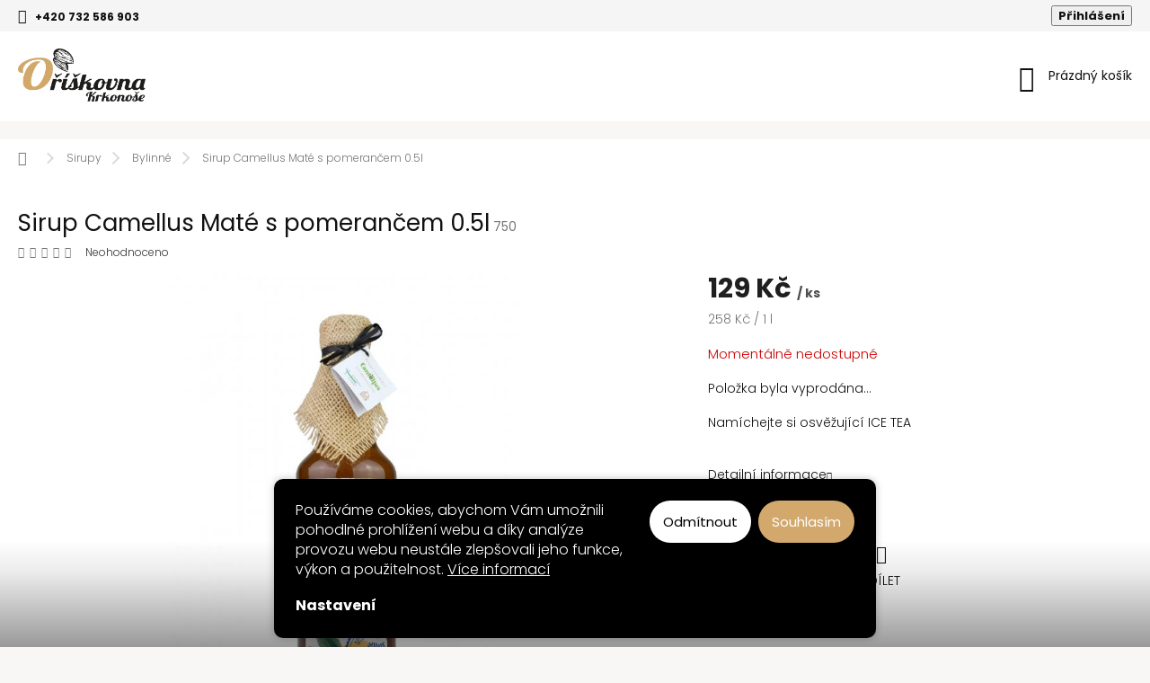

--- FILE ---
content_type: text/html; charset=utf-8
request_url: https://www.oriskovnakrkonose.cz/sirup-camellus-mate-s-pomerancem-0-5l/
body_size: 21569
content:
<!doctype html><html lang="cs" dir="ltr" class="header-background-light external-fonts-loaded"><head><meta charset="utf-8" /><meta name="viewport" content="width=device-width,initial-scale=1" /><title>Sirup Camellus Maté s pomerančem 0.5l - Oříškovna Krkonoše</title><link rel="preconnect" href="https://cdn.myshoptet.com" /><link rel="dns-prefetch" href="https://cdn.myshoptet.com" /><link rel="preload" href="https://cdn.myshoptet.com/prj/dist/master/cms/libs/jquery/jquery-1.11.3.min.js" as="script" /><link href="https://cdn.myshoptet.com/prj/dist/master/cms/templates/frontend_templates/shared/css/font-face/poppins.css" rel="stylesheet"><script>
dataLayer = [];
dataLayer.push({'shoptet' : {
    "pageId": 685,
    "pageType": "productDetail",
    "currency": "CZK",
    "currencyInfo": {
        "decimalSeparator": ",",
        "exchangeRate": 1,
        "priceDecimalPlaces": 2,
        "symbol": "K\u010d",
        "symbolLeft": 0,
        "thousandSeparator": " "
    },
    "language": "cs",
    "projectId": 494189,
    "product": {
        "id": 750,
        "guid": "6414a0f6-dcca-11ec-a6dd-ecf4bbcda94d",
        "hasVariants": false,
        "codes": [
            {
                "code": 750
            }
        ],
        "code": "750",
        "name": "Sirup Camellus Mat\u00e9 s pomeran\u010dem 0.5l",
        "appendix": "",
        "weight": 0.90400000000000003,
        "manufacturerGuid": "1EF53346BB6D608A8C0CDA0BA3DED3EE",
        "currentCategory": "Sirupy | Bylinn\u00e9",
        "currentCategoryGuid": "63a047cb-6ccb-11e9-ba63-0cc47a6c940e",
        "defaultCategory": "Sirupy | Bylinn\u00e9",
        "defaultCategoryGuid": "63a047cb-6ccb-11e9-ba63-0cc47a6c940e",
        "currency": "CZK",
        "priceWithVat": 129
    },
    "stocks": [
        {
            "id": "ext",
            "title": "Sklad",
            "isDeliveryPoint": 0,
            "visibleOnEshop": 1
        }
    ],
    "cartInfo": {
        "id": null,
        "freeShipping": false,
        "freeShippingFrom": 1500,
        "leftToFreeGift": {
            "formattedPrice": "0 K\u010d",
            "priceLeft": 0
        },
        "freeGift": false,
        "leftToFreeShipping": {
            "priceLeft": 1500,
            "dependOnRegion": 0,
            "formattedPrice": "1 500 K\u010d"
        },
        "discountCoupon": [],
        "getNoBillingShippingPrice": {
            "withoutVat": 0,
            "vat": 0,
            "withVat": 0
        },
        "cartItems": [],
        "taxMode": "ORDINARY"
    },
    "cart": [],
    "customer": {
        "priceRatio": 1,
        "priceListId": 1,
        "groupId": null,
        "registered": false,
        "mainAccount": false
    }
}});
dataLayer.push({'cookie_consent' : {
    "marketing": "denied",
    "analytics": "denied"
}});
document.addEventListener('DOMContentLoaded', function() {
    shoptet.consent.onAccept(function(agreements) {
        if (agreements.length == 0) {
            return;
        }
        dataLayer.push({
            'cookie_consent' : {
                'marketing' : (agreements.includes(shoptet.config.cookiesConsentOptPersonalisation)
                    ? 'granted' : 'denied'),
                'analytics': (agreements.includes(shoptet.config.cookiesConsentOptAnalytics)
                    ? 'granted' : 'denied')
            },
            'event': 'cookie_consent'
        });
    });
});
</script>
<meta property="og:type" content="website"><meta property="og:site_name" content="oriskovnakrkonose.cz"><meta property="og:url" content="https://www.oriskovnakrkonose.cz/sirup-camellus-mate-s-pomerancem-0-5l/"><meta property="og:title" content="Sirup Camellus Maté s pomerančem 0.5l - Oříškovna Krkonoše"><meta name="author" content="Oříškovna Krkonoše"><meta name="web_author" content="Shoptet.cz"><meta name="dcterms.rightsHolder" content="www.oriskovnakrkonose.cz"><meta name="robots" content="index,follow"><meta property="og:image" content="https://cdn.myshoptet.com/usr/www.oriskovnakrkonose.cz/user/shop/big/750_mate.jpg?628f3564"><meta property="og:description" content="Sirup Camellus Maté s pomerančem 0.5l. Namíchejte si osvěžující ICE TEA"><meta name="description" content="Sirup Camellus Maté s pomerančem 0.5l. Namíchejte si osvěžující ICE TEA"><meta property="product:price:amount" content="129"><meta property="product:price:currency" content="CZK"><style>:root {--color-primary: #d2a86c;--color-primary-h: 35;--color-primary-s: 53%;--color-primary-l: 62%;--color-primary-hover: #986536;--color-primary-hover-h: 29;--color-primary-hover-s: 48%;--color-primary-hover-l: 40%;--color-secondary: #986536;--color-secondary-h: 29;--color-secondary-s: 48%;--color-secondary-l: 40%;--color-secondary-hover: #d2a86c;--color-secondary-hover-h: 35;--color-secondary-hover-s: 53%;--color-secondary-hover-l: 62%;--color-tertiary: #d2a86c;--color-tertiary-h: 35;--color-tertiary-s: 53%;--color-tertiary-l: 62%;--color-tertiary-hover: #986536;--color-tertiary-hover-h: 29;--color-tertiary-hover-s: 48%;--color-tertiary-hover-l: 40%;--color-header-background: #ffffff;--template-font: "Poppins";--template-headings-font: "Poppins";--header-background-url: url("[data-uri]");--cookies-notice-background: #1A1937;--cookies-notice-color: #F8FAFB;--cookies-notice-button-hover: #f5f5f5;--cookies-notice-link-hover: #27263f;--templates-update-management-preview-mode-content: "Náhled aktualizací šablony je aktivní pro váš prohlížeč."}</style>
    <script>var shoptet = shoptet || {};</script>
    <script src="https://cdn.myshoptet.com/prj/dist/master/shop/dist/main-3g-header.js.05f199e7fd2450312de2.js"></script>
<!-- User include --><!-- service 963(599) html code header -->
<style>
/* Critical CSS */
.header-top .search,
.header-top + #navigation,
#navigation + .menu-helper,
.responsive-tools>a[data-target=navigation]{
display: none;
}
</style>
<link data-type="apeti-asset" rel="stylesheet" href="https://cdn.myshoptet.com/usr/klubus.myshoptet.com/user/documents/extras/apeti/dist_clear/styles.header.min.css?v=1">

<!-- project html code header -->
<style type="text/css">
.name {
     	font-weight: 600;   
}

.welcome-wrapper {
     	background-color:#fff;
      border-radius: 15px;			
}

.banner-wrapper {
     	background-color:#fff;
}

.flag.flag-discount{
     	background-color:#986536;
}



span.text { color: #000; font-size: 17px; font-weight: bold;  }
b { color: #000; font-size: 17px; font-weight: bold; }
span.signature-theme__klubuscz { font-size: 1px; color: #fff;  }

.subcategories.with-image{
     	font-size: 18px;  
      color: #000; 
}

.navigation {
     	font-weight: bold;  
}

.footer-bottom {
     	color: #fff;  
}

.menu-level-1 {
     	font-size: 17px;
     	font-weight: bold;  
}

.top-navigation-bar {
    font-weight: bold;  
      
}

.navigation-wrapper {
   border-bottom: 0px solid;
   border-color: #d1d1d1
}

div.p {
     background-color: #fff;
     padding:20px 20px 20px 20px;
     border-radius: 15px;
     border: 1px solid;
     border-color: #fff;
     box-shadow: rgba(99, 99, 99, 0.2) 0px 2px 8px 0px;
}


</style>
<script>
  var JK_slider = true;
  var JK_sliderOnePerPage = true;
  var JK_sliderPagination = true;
  var JK_sliderLoop = true;
  var JK_carouselArrows = false;
</script>
<!-- /User include --><link rel="shortcut icon" href="/favicon.ico" type="image/x-icon" /><link rel="canonical" href="https://www.oriskovnakrkonose.cz/sirup-camellus-mate-s-pomerancem-0-5l/" /><style>/* custom background */@media (min-width: 992px) {body {background-color: #f9f7f5 ;background-position: left top;background-repeat: repeat !important;background-attachment: fixed;}}</style>    <!-- Global site tag (gtag.js) - Google Analytics -->
    <script async src="https://www.googletagmanager.com/gtag/js?id=G-TD4HP28PS8"></script>
    <script>
        
        window.dataLayer = window.dataLayer || [];
        function gtag(){dataLayer.push(arguments);}
        

                    console.debug('default consent data');

            gtag('consent', 'default', {"ad_storage":"denied","analytics_storage":"denied","ad_user_data":"denied","ad_personalization":"denied","wait_for_update":500});
            dataLayer.push({
                'event': 'default_consent'
            });
        
        gtag('js', new Date());

                gtag('config', 'UA-18748591-100', { 'groups': "UA" });
        
                gtag('config', 'G-TD4HP28PS8', {"groups":"GA4","send_page_view":false,"content_group":"productDetail","currency":"CZK","page_language":"cs"});
        
        
        
        
        
        
                    gtag('event', 'page_view', {"send_to":"GA4","page_language":"cs","content_group":"productDetail","currency":"CZK"});
        
                gtag('set', 'currency', 'CZK');

        gtag('event', 'view_item', {
            "send_to": "UA",
            "items": [
                {
                    "id": "750",
                    "name": "Sirup Camellus Mat\u00e9 s pomeran\u010dem 0.5l",
                    "category": "Sirupy \/ Bylinn\u00e9",
                                        "brand": "Camellus",
                                                            "price": 115.18
                }
            ]
        });
        
        
        
        
        
                    gtag('event', 'view_item', {"send_to":"GA4","page_language":"cs","content_group":"productDetail","value":115.18000000000001,"currency":"CZK","items":[{"item_id":"750","item_name":"Sirup Camellus Mat\u00e9 s pomeran\u010dem 0.5l","item_brand":"Camellus","item_category":"Sirupy","item_category2":"Bylinn\u00e9","price":115.18000000000001,"quantity":1,"index":0}]});
        
        
        
        
        
        
        
        document.addEventListener('DOMContentLoaded', function() {
            if (typeof shoptet.tracking !== 'undefined') {
                for (var id in shoptet.tracking.bannersList) {
                    gtag('event', 'view_promotion', {
                        "send_to": "UA",
                        "promotions": [
                            {
                                "id": shoptet.tracking.bannersList[id].id,
                                "name": shoptet.tracking.bannersList[id].name,
                                "position": shoptet.tracking.bannersList[id].position
                            }
                        ]
                    });
                }
            }

            shoptet.consent.onAccept(function(agreements) {
                if (agreements.length !== 0) {
                    console.debug('gtag consent accept');
                    var gtagConsentPayload =  {
                        'ad_storage': agreements.includes(shoptet.config.cookiesConsentOptPersonalisation)
                            ? 'granted' : 'denied',
                        'analytics_storage': agreements.includes(shoptet.config.cookiesConsentOptAnalytics)
                            ? 'granted' : 'denied',
                                                                                                'ad_user_data': agreements.includes(shoptet.config.cookiesConsentOptPersonalisation)
                            ? 'granted' : 'denied',
                        'ad_personalization': agreements.includes(shoptet.config.cookiesConsentOptPersonalisation)
                            ? 'granted' : 'denied',
                        };
                    console.debug('update consent data', gtagConsentPayload);
                    gtag('consent', 'update', gtagConsentPayload);
                    dataLayer.push(
                        { 'event': 'update_consent' }
                    );
                }
            });
        });
    </script>
</head><body class="desktop id-685 in-bylinne template-11 type-product type-detail one-column-body columns-3 blank-mode blank-mode-css ums_forms_redesign--off ums_a11y_category_page--on ums_discussion_rating_forms--off ums_flags_display_unification--on ums_a11y_login--on mobile-header-version-1">
        <div id="fb-root"></div>
        <script>
            window.fbAsyncInit = function() {
                FB.init({
                    autoLogAppEvents : true,
                    xfbml            : true,
                    version          : 'v24.0'
                });
            };
        </script>
        <script async defer crossorigin="anonymous" src="https://connect.facebook.net/cs_CZ/sdk.js#xfbml=1&version=v24.0"></script>    <div class="siteCookies siteCookies--bottom siteCookies--dark js-siteCookies" role="dialog" data-testid="cookiesPopup" data-nosnippet>
        <div class="siteCookies__form">
            <div class="siteCookies__content">
                <div class="siteCookies__text">
                    Používáme cookies, abychom Vám umožnili pohodlné prohlížení webu a díky analýze provozu webu neustále zlepšovali jeho funkce, výkon a použitelnost. <a href="https://494189.myshoptet.com/podminky-ochrany-osobnich-udaju/" target="_blank" rel="noopener noreferrer">Více informací</a>
                </div>
                <p class="siteCookies__links">
                    <button class="siteCookies__link js-cookies-settings" aria-label="Nastavení cookies" data-testid="cookiesSettings">Nastavení</button>
                </p>
            </div>
            <div class="siteCookies__buttonWrap">
                                    <button class="siteCookies__button js-cookiesConsentSubmit" value="reject" aria-label="Odmítnout cookies" data-testid="buttonCookiesReject">Odmítnout</button>
                                <button class="siteCookies__button js-cookiesConsentSubmit" value="all" aria-label="Přijmout cookies" data-testid="buttonCookiesAccept">Souhlasím</button>
            </div>
        </div>
        <script>
            document.addEventListener("DOMContentLoaded", () => {
                const siteCookies = document.querySelector('.js-siteCookies');
                document.addEventListener("scroll", shoptet.common.throttle(() => {
                    const st = document.documentElement.scrollTop;
                    if (st > 1) {
                        siteCookies.classList.add('siteCookies--scrolled');
                    } else {
                        siteCookies.classList.remove('siteCookies--scrolled');
                    }
                }, 100));
            });
        </script>
    </div>
<a href="#content" class="skip-link sr-only">Přejít na obsah</a><div class="overall-wrapper"><div class="user-action"><div class="container">
    <div class="user-action-in">
                    <div id="login" class="user-action-login popup-widget login-widget" role="dialog" aria-labelledby="loginHeading">
        <div class="popup-widget-inner">
                            <h2 id="loginHeading">Přihlášení k vašemu účtu</h2><div id="customerLogin"><form action="/action/Customer/Login/" method="post" id="formLoginIncluded" class="csrf-enabled formLogin" data-testid="formLogin"><input type="hidden" name="referer" value="" /><div class="form-group"><div class="input-wrapper email js-validated-element-wrapper no-label"><input type="email" name="email" class="form-control" autofocus placeholder="E-mailová adresa (např. jan@novak.cz)" data-testid="inputEmail" autocomplete="email" required /></div></div><div class="form-group"><div class="input-wrapper password js-validated-element-wrapper no-label"><input type="password" name="password" class="form-control" placeholder="Heslo" data-testid="inputPassword" autocomplete="current-password" required /><span class="no-display">Nemůžete vyplnit toto pole</span><input type="text" name="surname" value="" class="no-display" /></div></div><div class="form-group"><div class="login-wrapper"><button type="submit" class="btn btn-secondary btn-text btn-login" data-testid="buttonSubmit">Přihlásit se</button><div class="password-helper"><a href="/registrace/" data-testid="signup" rel="nofollow">Nová registrace</a><a href="/klient/zapomenute-heslo/" rel="nofollow">Zapomenuté heslo</a></div></div></div></form>
</div>                    </div>
    </div>

                            <div id="cart-widget" class="user-action-cart popup-widget cart-widget loader-wrapper" data-testid="popupCartWidget" role="dialog" aria-hidden="true">
    <div class="popup-widget-inner cart-widget-inner place-cart-here">
        <div class="loader-overlay">
            <div class="loader"></div>
        </div>
    </div>

    <div class="cart-widget-button">
        <a href="/kosik/" class="btn btn-conversion" id="continue-order-button" rel="nofollow" data-testid="buttonNextStep">Pokračovat do košíku</a>
    </div>
</div>
            </div>
</div>
</div><div class="top-navigation-bar" data-testid="topNavigationBar">

    <div class="container">

        <div class="top-navigation-contacts">
            <strong>Zákaznická podpora:</strong><a href="tel:+420732586903" class="project-phone" aria-label="Zavolat na +420732586903" data-testid="contactboxPhone"><span>+420 732 586 903</span></a>        </div>

                            <div class="top-navigation-menu">
                <div class="top-navigation-menu-trigger"></div>
                <ul class="top-navigation-bar-menu">
                                            <li class="top-navigation-menu-item-39">
                            <a href="/obchodni-podminky/">Obchodní podmínky</a>
                        </li>
                                            <li class="top-navigation-menu-item-691">
                            <a href="/podminky-ochrany-osobnich-udaju/">Podmínky ochrany osobních údajů </a>
                        </li>
                                    </ul>
                <ul class="top-navigation-bar-menu-helper"></ul>
            </div>
        
        <div class="top-navigation-tools">
            <div class="responsive-tools">
                <a href="#" class="toggle-window" data-target="search" aria-label="Hledat" data-testid="linkSearchIcon"></a>
                                                            <a href="#" class="toggle-window" data-target="login"></a>
                                                    <a href="#" class="toggle-window" data-target="navigation" aria-label="Menu" data-testid="hamburgerMenu"></a>
            </div>
                        <button class="top-nav-button top-nav-button-login toggle-window" type="button" data-target="login" aria-haspopup="dialog" aria-controls="login" aria-expanded="false" data-testid="signin"><span>Přihlášení</span></button>        </div>

    </div>

</div>
<header id="header"><div class="container navigation-wrapper">
    <div class="header-top">
        <div class="site-name-wrapper">
            <div class="site-name"><a href="/" data-testid="linkWebsiteLogo"><img src="https://cdn.myshoptet.com/usr/www.oriskovnakrkonose.cz/user/logos/logo_oriskovna_krkonose.png" alt="Oříškovna Krkonoše" fetchpriority="low" /></a></div>        </div>
        <div class="search" itemscope itemtype="https://schema.org/WebSite">
            <meta itemprop="headline" content="Bylinné"/><meta itemprop="url" content="https://www.oriskovnakrkonose.cz"/><meta itemprop="text" content="Sirup Camellus Maté s pomerančem 0.5l. Namíchejte si osvěžující ICE TEA"/>            <form action="/action/ProductSearch/prepareString/" method="post"
    id="formSearchForm" class="search-form compact-form js-search-main"
    itemprop="potentialAction" itemscope itemtype="https://schema.org/SearchAction" data-testid="searchForm">
    <fieldset>
        <meta itemprop="target"
            content="https://www.oriskovnakrkonose.cz/vyhledavani/?string={string}"/>
        <input type="hidden" name="language" value="cs"/>
        
            
<input
    type="search"
    name="string"
        class="query-input form-control search-input js-search-input"
    placeholder="Napište, co hledáte"
    autocomplete="off"
    required
    itemprop="query-input"
    aria-label="Vyhledávání"
    data-testid="searchInput"
>
            <button type="submit" class="btn btn-default" data-testid="searchBtn">Hledat</button>
        
    </fieldset>
</form>
        </div>
        <div class="navigation-buttons">
                
    <a href="/kosik/" class="btn btn-icon toggle-window cart-count" data-target="cart" data-hover="true" data-redirect="true" data-testid="headerCart" rel="nofollow" aria-haspopup="dialog" aria-expanded="false" aria-controls="cart-widget">
        
                <span class="sr-only">Nákupní košík</span>
        
            <span class="cart-price visible-lg-inline-block" data-testid="headerCartPrice">
                                    Prázdný košík                            </span>
        
    
            </a>
        </div>
    </div>
    <nav id="navigation" aria-label="Hlavní menu" data-collapsible="true"><div class="navigation-in menu"><ul class="menu-level-1" role="menubar" data-testid="headerMenuItems"><li class="menu-item-673 ext" role="none"><a href="/orisky/" data-testid="headerMenuItem" role="menuitem" aria-haspopup="true" aria-expanded="false"><b>Oříšky</b><span class="submenu-arrow"></span></a><ul class="menu-level-2" aria-label="Oříšky" tabindex="-1" role="menu"><li class="menu-item-675" role="none"><a href="/panske-obleceni/" class="menu-image" data-testid="headerMenuItem" tabindex="-1" aria-hidden="true"><img src="data:image/svg+xml,%3Csvg%20width%3D%22140%22%20height%3D%22100%22%20xmlns%3D%22http%3A%2F%2Fwww.w3.org%2F2000%2Fsvg%22%3E%3C%2Fsvg%3E" alt="" aria-hidden="true" width="140" height="100"  data-src="https://cdn.myshoptet.com/usr/www.oriskovnakrkonose.cz/user/categories/thumb/orech.png" fetchpriority="low" /></a><div><a href="/panske-obleceni/" data-testid="headerMenuItem" role="menuitem"><span>Přírodní</span></a>
                        </div></li><li class="menu-item-676" role="none"><a href="/solene/" class="menu-image" data-testid="headerMenuItem" tabindex="-1" aria-hidden="true"><img src="data:image/svg+xml,%3Csvg%20width%3D%22140%22%20height%3D%22100%22%20xmlns%3D%22http%3A%2F%2Fwww.w3.org%2F2000%2Fsvg%22%3E%3C%2Fsvg%3E" alt="" aria-hidden="true" width="140" height="100"  data-src="https://cdn.myshoptet.com/usr/www.oriskovnakrkonose.cz/user/categories/thumb/solene_f.png" fetchpriority="low" /></a><div><a href="/solene/" data-testid="headerMenuItem" role="menuitem"><span>Solené</span></a>
                        </div></li><li class="menu-item-677" role="none"><a href="/sladke/" class="menu-image" data-testid="headerMenuItem" tabindex="-1" aria-hidden="true"><img src="data:image/svg+xml,%3Csvg%20width%3D%22140%22%20height%3D%22100%22%20xmlns%3D%22http%3A%2F%2Fwww.w3.org%2F2000%2Fsvg%22%3E%3C%2Fsvg%3E" alt="" aria-hidden="true" width="140" height="100"  data-src="https://cdn.myshoptet.com/usr/www.oriskovnakrkonose.cz/user/categories/thumb/sladke_f.png" fetchpriority="low" /></a><div><a href="/sladke/" data-testid="headerMenuItem" role="menuitem"><span>Sladké</span></a>
                        </div></li><li class="menu-item-717" role="none"><a href="/darkove-baleni/" class="menu-image" data-testid="headerMenuItem" tabindex="-1" aria-hidden="true"><img src="data:image/svg+xml,%3Csvg%20width%3D%22140%22%20height%3D%22100%22%20xmlns%3D%22http%3A%2F%2Fwww.w3.org%2F2000%2Fsvg%22%3E%3C%2Fsvg%3E" alt="" aria-hidden="true" width="140" height="100"  data-src="https://cdn.myshoptet.com/usr/www.oriskovnakrkonose.cz/user/categories/thumb/gift.png" fetchpriority="low" /></a><div><a href="/darkove-baleni/" data-testid="headerMenuItem" role="menuitem"><span>Dárkové balení</span></a>
                        </div></li><li class="menu-item-771" role="none"><a href="/seminka/" class="menu-image" data-testid="headerMenuItem" tabindex="-1" aria-hidden="true"><img src="data:image/svg+xml,%3Csvg%20width%3D%22140%22%20height%3D%22100%22%20xmlns%3D%22http%3A%2F%2Fwww.w3.org%2F2000%2Fsvg%22%3E%3C%2Fsvg%3E" alt="" aria-hidden="true" width="140" height="100"  data-src="https://cdn.myshoptet.com/usr/www.oriskovnakrkonose.cz/user/categories/thumb/seminka2.jpg" fetchpriority="low" /></a><div><a href="/seminka/" data-testid="headerMenuItem" role="menuitem"><span>Semínka</span></a>
                        </div></li><li class="menu-item-777" role="none"><a href="/ovoce/" class="menu-image" data-testid="headerMenuItem" tabindex="-1" aria-hidden="true"><img src="data:image/svg+xml,%3Csvg%20width%3D%22140%22%20height%3D%22100%22%20xmlns%3D%22http%3A%2F%2Fwww.w3.org%2F2000%2Fsvg%22%3E%3C%2Fsvg%3E" alt="" aria-hidden="true" width="140" height="100"  data-src="https://cdn.myshoptet.com/usr/www.oriskovnakrkonose.cz/user/categories/thumb/277685137_815476186512010_4028631186626076650_n_(1).jpg" fetchpriority="low" /></a><div><a href="/ovoce/" data-testid="headerMenuItem" role="menuitem"><span>Ovoce</span></a>
                        </div></li></ul></li>
<li class="menu-item-674 ext" role="none"><a href="/cokolada/" data-testid="headerMenuItem" role="menuitem" aria-haspopup="true" aria-expanded="false"><b>Čokoláda</b><span class="submenu-arrow"></span></a><ul class="menu-level-2" aria-label="Čokoláda" tabindex="-1" role="menu"><li class="menu-item-679" role="none"><a href="/horka/" class="menu-image" data-testid="headerMenuItem" tabindex="-1" aria-hidden="true"><img src="data:image/svg+xml,%3Csvg%20width%3D%22140%22%20height%3D%22100%22%20xmlns%3D%22http%3A%2F%2Fwww.w3.org%2F2000%2Fsvg%22%3E%3C%2Fsvg%3E" alt="" aria-hidden="true" width="140" height="100"  data-src="https://cdn.myshoptet.com/usr/www.oriskovnakrkonose.cz/user/categories/thumb/horka_cokolada.png" fetchpriority="low" /></a><div><a href="/horka/" data-testid="headerMenuItem" role="menuitem"><span>Hořká</span></a>
                        </div></li><li class="menu-item-680" role="none"><a href="/mlecna/" class="menu-image" data-testid="headerMenuItem" tabindex="-1" aria-hidden="true"><img src="data:image/svg+xml,%3Csvg%20width%3D%22140%22%20height%3D%22100%22%20xmlns%3D%22http%3A%2F%2Fwww.w3.org%2F2000%2Fsvg%22%3E%3C%2Fsvg%3E" alt="" aria-hidden="true" width="140" height="100"  data-src="https://cdn.myshoptet.com/usr/www.oriskovnakrkonose.cz/user/categories/thumb/mlecna_cokolada.png" fetchpriority="low" /></a><div><a href="/mlecna/" data-testid="headerMenuItem" role="menuitem"><span>Mléčná</span></a>
                        </div></li><li class="menu-item-681" role="none"><a href="/ruzne-druhy/" class="menu-image" data-testid="headerMenuItem" tabindex="-1" aria-hidden="true"><img src="data:image/svg+xml,%3Csvg%20width%3D%22140%22%20height%3D%22100%22%20xmlns%3D%22http%3A%2F%2Fwww.w3.org%2F2000%2Fsvg%22%3E%3C%2Fsvg%3E" alt="" aria-hidden="true" width="140" height="100"  data-src="https://cdn.myshoptet.com/usr/www.oriskovnakrkonose.cz/user/categories/thumb/cokolada_ruzne.png" fetchpriority="low" /></a><div><a href="/ruzne-druhy/" data-testid="headerMenuItem" role="menuitem"><span>Různé druhy</span></a>
                        </div></li></ul></li>
<li class="menu-item-683 ext" role="none"><a href="/sirupy/" data-testid="headerMenuItem" role="menuitem" aria-haspopup="true" aria-expanded="false"><b>Sirupy</b><span class="submenu-arrow"></span></a><ul class="menu-level-2" aria-label="Sirupy" tabindex="-1" role="menu"><li class="menu-item-684" role="none"><a href="/ovocne/" class="menu-image" data-testid="headerMenuItem" tabindex="-1" aria-hidden="true"><img src="data:image/svg+xml,%3Csvg%20width%3D%22140%22%20height%3D%22100%22%20xmlns%3D%22http%3A%2F%2Fwww.w3.org%2F2000%2Fsvg%22%3E%3C%2Fsvg%3E" alt="" aria-hidden="true" width="140" height="100"  data-src="https://cdn.myshoptet.com/usr/www.oriskovnakrkonose.cz/user/categories/thumb/ovocne_sirupy.png" fetchpriority="low" /></a><div><a href="/ovocne/" data-testid="headerMenuItem" role="menuitem"><span>Ovocné</span></a>
                        </div></li><li class="menu-item-685 active" role="none"><a href="/bylinne/" class="menu-image" data-testid="headerMenuItem" tabindex="-1" aria-hidden="true"><img src="data:image/svg+xml,%3Csvg%20width%3D%22140%22%20height%3D%22100%22%20xmlns%3D%22http%3A%2F%2Fwww.w3.org%2F2000%2Fsvg%22%3E%3C%2Fsvg%3E" alt="" aria-hidden="true" width="140" height="100"  data-src="https://cdn.myshoptet.com/usr/www.oriskovnakrkonose.cz/user/categories/thumb/bylinne_sirupy.png" fetchpriority="low" /></a><div><a href="/bylinne/" data-testid="headerMenuItem" role="menuitem"><span>Bylinné</span></a>
                        </div></li><li class="menu-item-686" role="none"><a href="/pecene-caje/" class="menu-image" data-testid="headerMenuItem" tabindex="-1" aria-hidden="true"><img src="data:image/svg+xml,%3Csvg%20width%3D%22140%22%20height%3D%22100%22%20xmlns%3D%22http%3A%2F%2Fwww.w3.org%2F2000%2Fsvg%22%3E%3C%2Fsvg%3E" alt="" aria-hidden="true" width="140" height="100"  data-src="https://cdn.myshoptet.com/usr/www.oriskovnakrkonose.cz/user/categories/thumb/pecene_finall.png" fetchpriority="low" /></a><div><a href="/pecene-caje/" data-testid="headerMenuItem" role="menuitem"><span>Pečené čaje</span></a>
                        </div></li><li class="menu-item-687" role="none"><a href="/marmelady-chutney/" class="menu-image" data-testid="headerMenuItem" tabindex="-1" aria-hidden="true"><img src="data:image/svg+xml,%3Csvg%20width%3D%22140%22%20height%3D%22100%22%20xmlns%3D%22http%3A%2F%2Fwww.w3.org%2F2000%2Fsvg%22%3E%3C%2Fsvg%3E" alt="" aria-hidden="true" width="140" height="100"  data-src="https://cdn.myshoptet.com/usr/www.oriskovnakrkonose.cz/user/categories/thumb/marmelady.png" fetchpriority="low" /></a><div><a href="/marmelady-chutney/" data-testid="headerMenuItem" role="menuitem"><span>Marmelády &amp; Chutney</span></a>
                        </div></li></ul></li>
<li class="menu-item-708 ext" role="none"><a href="/kava/" data-testid="headerMenuItem" role="menuitem" aria-haspopup="true" aria-expanded="false"><b>Káva</b><span class="submenu-arrow"></span></a><ul class="menu-level-2" aria-label="Káva" tabindex="-1" role="menu"><li class="menu-item-723" role="none"><a href="/mleta/" class="menu-image" data-testid="headerMenuItem" tabindex="-1" aria-hidden="true"><img src="data:image/svg+xml,%3Csvg%20width%3D%22140%22%20height%3D%22100%22%20xmlns%3D%22http%3A%2F%2Fwww.w3.org%2F2000%2Fsvg%22%3E%3C%2Fsvg%3E" alt="" aria-hidden="true" width="140" height="100"  data-src="https://cdn.myshoptet.com/usr/www.oriskovnakrkonose.cz/user/categories/thumb/mleta_kava.png" fetchpriority="low" /></a><div><a href="/mleta/" data-testid="headerMenuItem" role="menuitem"><span>Mletá</span></a>
                        </div></li><li class="menu-item-726" role="none"><a href="/zrnkova/" class="menu-image" data-testid="headerMenuItem" tabindex="-1" aria-hidden="true"><img src="data:image/svg+xml,%3Csvg%20width%3D%22140%22%20height%3D%22100%22%20xmlns%3D%22http%3A%2F%2Fwww.w3.org%2F2000%2Fsvg%22%3E%3C%2Fsvg%3E" alt="" aria-hidden="true" width="140" height="100"  data-src="https://cdn.myshoptet.com/usr/www.oriskovnakrkonose.cz/user/categories/thumb/zrnkova_kava.png" fetchpriority="low" /></a><div><a href="/zrnkova/" data-testid="headerMenuItem" role="menuitem"><span>Zrnková</span></a>
                        </div></li><li class="menu-item-729" role="none"><a href="/rozpustna/" class="menu-image" data-testid="headerMenuItem" tabindex="-1" aria-hidden="true"><img src="data:image/svg+xml,%3Csvg%20width%3D%22140%22%20height%3D%22100%22%20xmlns%3D%22http%3A%2F%2Fwww.w3.org%2F2000%2Fsvg%22%3E%3C%2Fsvg%3E" alt="" aria-hidden="true" width="140" height="100"  data-src="https://cdn.myshoptet.com/usr/www.oriskovnakrkonose.cz/user/categories/thumb/instantni_kava.png" fetchpriority="low" /></a><div><a href="/rozpustna/" data-testid="headerMenuItem" role="menuitem"><span>Rozpustná</span></a>
                        </div></li></ul></li>
<li class="menu-item-711 ext" role="none"><a href="/caje/" data-testid="headerMenuItem" role="menuitem" aria-haspopup="true" aria-expanded="false"><b>Čaje</b><span class="submenu-arrow"></span></a><ul class="menu-level-2" aria-label="Čaje" tabindex="-1" role="menu"><li class="menu-item-732" role="none"><a href="/cerny/" class="menu-image" data-testid="headerMenuItem" tabindex="-1" aria-hidden="true"><img src="data:image/svg+xml,%3Csvg%20width%3D%22140%22%20height%3D%22100%22%20xmlns%3D%22http%3A%2F%2Fwww.w3.org%2F2000%2Fsvg%22%3E%3C%2Fsvg%3E" alt="" aria-hidden="true" width="140" height="100"  data-src="https://cdn.myshoptet.com/usr/www.oriskovnakrkonose.cz/user/categories/thumb/cerny_caj.png" fetchpriority="low" /></a><div><a href="/cerny/" data-testid="headerMenuItem" role="menuitem"><span>Černé</span></a>
                        </div></li><li class="menu-item-735" role="none"><a href="/zelene/" class="menu-image" data-testid="headerMenuItem" tabindex="-1" aria-hidden="true"><img src="data:image/svg+xml,%3Csvg%20width%3D%22140%22%20height%3D%22100%22%20xmlns%3D%22http%3A%2F%2Fwww.w3.org%2F2000%2Fsvg%22%3E%3C%2Fsvg%3E" alt="" aria-hidden="true" width="140" height="100"  data-src="https://cdn.myshoptet.com/usr/www.oriskovnakrkonose.cz/user/categories/thumb/zeleny_caj.png" fetchpriority="low" /></a><div><a href="/zelene/" data-testid="headerMenuItem" role="menuitem"><span>Zelené</span></a>
                        </div></li><li class="menu-item-738" role="none"><a href="/bylinkove/" class="menu-image" data-testid="headerMenuItem" tabindex="-1" aria-hidden="true"><img src="data:image/svg+xml,%3Csvg%20width%3D%22140%22%20height%3D%22100%22%20xmlns%3D%22http%3A%2F%2Fwww.w3.org%2F2000%2Fsvg%22%3E%3C%2Fsvg%3E" alt="" aria-hidden="true" width="140" height="100"  data-src="https://cdn.myshoptet.com/usr/www.oriskovnakrkonose.cz/user/categories/thumb/bylinkovy_caj.png" fetchpriority="low" /></a><div><a href="/bylinkove/" data-testid="headerMenuItem" role="menuitem"><span>Bylinkové</span></a>
                        </div></li><li class="menu-item-741" role="none"><a href="/ruzne-druhy-2/" class="menu-image" data-testid="headerMenuItem" tabindex="-1" aria-hidden="true"><img src="data:image/svg+xml,%3Csvg%20width%3D%22140%22%20height%3D%22100%22%20xmlns%3D%22http%3A%2F%2Fwww.w3.org%2F2000%2Fsvg%22%3E%3C%2Fsvg%3E" alt="" aria-hidden="true" width="140" height="100"  data-src="https://cdn.myshoptet.com/usr/www.oriskovnakrkonose.cz/user/categories/thumb/ruzne_druhy.png" fetchpriority="low" /></a><div><a href="/ruzne-druhy-2/" data-testid="headerMenuItem" role="menuitem"><span>Různé druhy</span></a>
                        </div></li></ul></li>
<li class="menu-item-714 ext" role="none"><a href="/dekorace/" data-testid="headerMenuItem" role="menuitem" aria-haspopup="true" aria-expanded="false"><b>Dekorace</b><span class="submenu-arrow"></span></a><ul class="menu-level-2" aria-label="Dekorace" tabindex="-1" role="menu"><li class="menu-item-744" role="none"><a href="/lucerny/" class="menu-image" data-testid="headerMenuItem" tabindex="-1" aria-hidden="true"><img src="data:image/svg+xml,%3Csvg%20width%3D%22140%22%20height%3D%22100%22%20xmlns%3D%22http%3A%2F%2Fwww.w3.org%2F2000%2Fsvg%22%3E%3C%2Fsvg%3E" alt="" aria-hidden="true" width="140" height="100"  data-src="https://cdn.myshoptet.com/usr/www.oriskovnakrkonose.cz/user/categories/thumb/lucerny.png" fetchpriority="low" /></a><div><a href="/lucerny/" data-testid="headerMenuItem" role="menuitem"><span>Lucerny</span></a>
                        </div></li><li class="menu-item-747" role="none"><a href="/andele/" class="menu-image" data-testid="headerMenuItem" tabindex="-1" aria-hidden="true"><img src="data:image/svg+xml,%3Csvg%20width%3D%22140%22%20height%3D%22100%22%20xmlns%3D%22http%3A%2F%2Fwww.w3.org%2F2000%2Fsvg%22%3E%3C%2Fsvg%3E" alt="" aria-hidden="true" width="140" height="100"  data-src="https://cdn.myshoptet.com/usr/www.oriskovnakrkonose.cz/user/categories/thumb/andel.png" fetchpriority="low" /></a><div><a href="/andele/" data-testid="headerMenuItem" role="menuitem"><span>Andělé</span></a>
                        </div></li><li class="menu-item-750" role="none"><a href="/hrnicky/" class="menu-image" data-testid="headerMenuItem" tabindex="-1" aria-hidden="true"><img src="data:image/svg+xml,%3Csvg%20width%3D%22140%22%20height%3D%22100%22%20xmlns%3D%22http%3A%2F%2Fwww.w3.org%2F2000%2Fsvg%22%3E%3C%2Fsvg%3E" alt="" aria-hidden="true" width="140" height="100"  data-src="https://cdn.myshoptet.com/usr/www.oriskovnakrkonose.cz/user/categories/thumb/hrnicky.png" fetchpriority="low" /></a><div><a href="/hrnicky/" data-testid="headerMenuItem" role="menuitem"><span>Hrníčky</span></a>
                        </div></li><li class="menu-item-753" role="none"><a href="/bytove-dekorace/" class="menu-image" data-testid="headerMenuItem" tabindex="-1" aria-hidden="true"><img src="data:image/svg+xml,%3Csvg%20width%3D%22140%22%20height%3D%22100%22%20xmlns%3D%22http%3A%2F%2Fwww.w3.org%2F2000%2Fsvg%22%3E%3C%2Fsvg%3E" alt="" aria-hidden="true" width="140" height="100"  data-src="https://cdn.myshoptet.com/usr/www.oriskovnakrkonose.cz/user/categories/thumb/bytove_dekorace.png" fetchpriority="low" /></a><div><a href="/bytove-dekorace/" data-testid="headerMenuItem" role="menuitem"><span>Bytové dekorace</span></a>
                        </div></li></ul></li>
<li class="menu-item-29" role="none"><a href="/kontakty/" data-testid="headerMenuItem" role="menuitem" aria-expanded="false"><b>Kontakty</b></a></li>
</ul>
    <ul class="navigationActions" role="menu">
                            <li role="none">
                                    <a href="/login/?backTo=%2Fsirup-camellus-mate-s-pomerancem-0-5l%2F" rel="nofollow" data-testid="signin" role="menuitem"><span>Přihlášení</span></a>
                            </li>
                        </ul>
</div><span class="navigation-close"></span></nav><div class="menu-helper" data-testid="hamburgerMenu"><span>Více</span></div>
</div></header><!-- / header -->


                    <div class="container breadcrumbs-wrapper">
            <div class="breadcrumbs navigation-home-icon-wrapper" itemscope itemtype="https://schema.org/BreadcrumbList">
                                                                            <span id="navigation-first" data-basetitle="Oříškovna Krkonoše" itemprop="itemListElement" itemscope itemtype="https://schema.org/ListItem">
                <a href="/" itemprop="item" class="navigation-home-icon"><span class="sr-only" itemprop="name">Domů</span></a>
                <span class="navigation-bullet">/</span>
                <meta itemprop="position" content="1" />
            </span>
                                <span id="navigation-1" itemprop="itemListElement" itemscope itemtype="https://schema.org/ListItem">
                <a href="/sirupy/" itemprop="item" data-testid="breadcrumbsSecondLevel"><span itemprop="name">Sirupy</span></a>
                <span class="navigation-bullet">/</span>
                <meta itemprop="position" content="2" />
            </span>
                                <span id="navigation-2" itemprop="itemListElement" itemscope itemtype="https://schema.org/ListItem">
                <a href="/bylinne/" itemprop="item" data-testid="breadcrumbsSecondLevel"><span itemprop="name">Bylinné</span></a>
                <span class="navigation-bullet">/</span>
                <meta itemprop="position" content="3" />
            </span>
                                            <span id="navigation-3" itemprop="itemListElement" itemscope itemtype="https://schema.org/ListItem" data-testid="breadcrumbsLastLevel">
                <meta itemprop="item" content="https://www.oriskovnakrkonose.cz/sirup-camellus-mate-s-pomerancem-0-5l/" />
                <meta itemprop="position" content="4" />
                <span itemprop="name" data-title="Sirup Camellus Maté s pomerančem 0.5l">Sirup Camellus Maté s pomerančem 0.5l <span class="appendix"></span></span>
            </span>
            </div>
        </div>
    
<div id="content-wrapper" class="container content-wrapper">
    
    <div class="content-wrapper-in">
                <main id="content" class="content wide">
                            
<div class="p-detail" itemscope itemtype="https://schema.org/Product">

    
    <meta itemprop="name" content="Sirup Camellus Maté s pomerančem 0.5l" />
    <meta itemprop="category" content="Úvodní stránka &gt; Sirupy &gt; Bylinné &gt; Sirup Camellus Maté s pomerančem 0.5l" />
    <meta itemprop="url" content="https://www.oriskovnakrkonose.cz/sirup-camellus-mate-s-pomerancem-0-5l/" />
    <meta itemprop="image" content="https://cdn.myshoptet.com/usr/www.oriskovnakrkonose.cz/user/shop/big/750_mate.jpg?628f3564" />
            <meta itemprop="description" content="Namíchejte si osvěžující ICE TEA" />
                <span class="js-hidden" itemprop="manufacturer" itemscope itemtype="https://schema.org/Organization">
            <meta itemprop="name" content="Camellus" />
        </span>
        <span class="js-hidden" itemprop="brand" itemscope itemtype="https://schema.org/Brand">
            <meta itemprop="name" content="Camellus" />
        </span>
                                        
        <div class="p-detail-inner">

        <div class="p-detail-inner-header">
            <h1>
                  Sirup Camellus Maté s pomerančem 0.5l            </h1>

                <span class="p-code">
        <span class="p-code-label">Kód:</span>
                    <span>750</span>
            </span>
        </div>

        <form action="/action/Cart/addCartItem/" method="post" id="product-detail-form" class="pr-action csrf-enabled" data-testid="formProduct">

            <meta itemprop="productID" content="750" /><meta itemprop="identifier" content="6414a0f6-dcca-11ec-a6dd-ecf4bbcda94d" /><meta itemprop="sku" content="750" /><span itemprop="offers" itemscope itemtype="https://schema.org/Offer"><link itemprop="availability" href="https://schema.org/OutOfStock" /><meta itemprop="url" content="https://www.oriskovnakrkonose.cz/sirup-camellus-mate-s-pomerancem-0-5l/" /><meta itemprop="price" content="129.00" /><meta itemprop="priceCurrency" content="CZK" /><link itemprop="itemCondition" href="https://schema.org/NewCondition" /></span><input type="hidden" name="productId" value="750" /><input type="hidden" name="priceId" value="1212" /><input type="hidden" name="language" value="cs" />

            <div class="row product-top">

                <div class="col-xs-12">

                    <div class="p-detail-info">
                        
                                    <div class="stars-wrapper">
            
<span class="stars star-list">
                                                <span class="star star-off show-tooltip is-active productRatingAction" data-productid="750" data-score="1" title="    Hodnocení:
            Neohodnoceno    "></span>
                    
                                                <span class="star star-off show-tooltip is-active productRatingAction" data-productid="750" data-score="2" title="    Hodnocení:
            Neohodnoceno    "></span>
                    
                                                <span class="star star-off show-tooltip is-active productRatingAction" data-productid="750" data-score="3" title="    Hodnocení:
            Neohodnoceno    "></span>
                    
                                                <span class="star star-off show-tooltip is-active productRatingAction" data-productid="750" data-score="4" title="    Hodnocení:
            Neohodnoceno    "></span>
                    
                                                <span class="star star-off show-tooltip is-active productRatingAction" data-productid="750" data-score="5" title="    Hodnocení:
            Neohodnoceno    "></span>
                    
    </span>
            <span class="stars-label">
                                Neohodnoceno                    </span>
        </div>
    
                        
                    </div>

                </div>

                <div class="col-xs-12 col-lg-6 p-image-wrapper">

                    
                    <div class="p-image" style="" data-testid="mainImage">

                        

    


                        

<a href="https://cdn.myshoptet.com/usr/www.oriskovnakrkonose.cz/user/shop/big/750_mate.jpg?628f3564" class="p-main-image cloud-zoom cbox" data-href="https://cdn.myshoptet.com/usr/www.oriskovnakrkonose.cz/user/shop/orig/750_mate.jpg?628f3564"><img src="https://cdn.myshoptet.com/usr/www.oriskovnakrkonose.cz/user/shop/big/750_mate.jpg?628f3564" alt="mate" width="1024" height="768"  fetchpriority="high" />
</a>                    </div>

                    
                </div>

                <div class="col-xs-12 col-lg-6 p-info-wrapper">

                    
                    
                        <div class="p-final-price-wrapper">

                                                                                    <strong class="price-final" data-testid="productCardPrice">
            <span class="price-final-holder">
                129 Kč
    
    
        <span class="pr-list-unit">
            /&nbsp;ks
    </span>
        </span>
    </strong>
                                                            <span class="price-measure">
                    
                                            
                                    <span>
                        258 Kč&nbsp;/&nbsp;1&nbsp;l                    </span>
                                        </span>
                            

                        </div>

                    
                    
                                                                                    <div class="availability-value" title="Dostupnost">
                                    

    
    <span class="availability-label" style="color: #cb0000" data-testid="labelAvailability">
                    Momentálně nedostupné            </span>
    
                                </div>
                                                    
                        <table class="detail-parameters">
                            <tbody>
                            
                            
                            
                                                            <tr class="sold-out">
        <td colspan="2">
            Položka byla vyprodána&hellip;
        </td>
    </tr>
                            </tbody>
                        </table>

                                                                            
                                            
                    
                    

                                            <div class="p-short-description" data-testid="productCardShortDescr">
                            <p>Namíchejte si osvěžující ICE TEA</p>
                        </div>
                    
                                            <p data-testid="productCardDescr">
                            <a href="#description" class="chevron-after chevron-down-after" data-toggle="tab" data-external="1" data-force-scroll="true">Detailní informace</a>
                        </p>
                    
                    <div class="social-buttons-wrapper">
                        <div class="link-icons" data-testid="productDetailActionIcons">
    <a href="#" class="link-icon print" title="Tisknout produkt"><span>Tisk</span></a>
    <a href="/sirup-camellus-mate-s-pomerancem-0-5l:dotaz/" class="link-icon chat" title="Mluvit s prodejcem" rel="nofollow"><span>Zeptat se</span></a>
                <a href="#" class="link-icon share js-share-buttons-trigger" title="Sdílet produkt"><span>Sdílet</span></a>
    </div>
                            <div class="social-buttons no-display">
                    <div class="twitter">
                <script>
        window.twttr = (function(d, s, id) {
            var js, fjs = d.getElementsByTagName(s)[0],
                t = window.twttr || {};
            if (d.getElementById(id)) return t;
            js = d.createElement(s);
            js.id = id;
            js.src = "https://platform.twitter.com/widgets.js";
            fjs.parentNode.insertBefore(js, fjs);
            t._e = [];
            t.ready = function(f) {
                t._e.push(f);
            };
            return t;
        }(document, "script", "twitter-wjs"));
        </script>

<a
    href="https://twitter.com/share"
    class="twitter-share-button"
        data-lang="cs"
    data-url="https://www.oriskovnakrkonose.cz/sirup-camellus-mate-s-pomerancem-0-5l/"
>Tweet</a>

            </div>
                    <div class="facebook">
                <div
            data-layout="button"
        class="fb-share-button"
    >
</div>

            </div>
                                <div class="close-wrapper">
        <a href="#" class="close-after js-share-buttons-trigger" title="Sdílet produkt">Zavřít</a>
    </div>

            </div>
                    </div>

                    
                </div>

            </div>

        </form>
    </div>

    
        
    
        
    <div class="shp-tabs-wrapper p-detail-tabs-wrapper">
        <div class="row">
            <div class="col-sm-12 shp-tabs-row responsive-nav">
                <div class="shp-tabs-holder">
    <ul id="p-detail-tabs" class="shp-tabs p-detail-tabs visible-links" role="tablist">
                            <li class="shp-tab active" data-testid="tabDescription">
                <a href="#description" class="shp-tab-link" role="tab" data-toggle="tab">Popis</a>
            </li>
                                                                                                                         <li class="shp-tab" data-testid="tabDiscussion">
                                <a href="#productDiscussion" class="shp-tab-link" role="tab" data-toggle="tab">Diskuze</a>
            </li>
                                        </ul>
</div>
            </div>
            <div class="col-sm-12 ">
                <div id="tab-content" class="tab-content">
                                                                                                            <div id="description" class="tab-pane fade in active" role="tabpanel">
        <div class="description-inner">
            <div class="basic-description">
                <h3>Detailní popis produktu</h3>
                                    <h2 class="h3">Popis produktu</h2>
<p><strong>Složení:&nbsp;</strong>cukr, voda, čaj&nbsp;Mate Green&nbsp;4 %,&nbsp;koncentrát citrus mix 0,5 %&nbsp;(pomeranč&nbsp;0,2&nbsp;%,&nbsp;mandarinka, citrón),&nbsp;regulátor kyselosti: kyselina citronová.&nbsp;</p>
<p><strong>Uchovávání:</strong>&nbsp;Skladujte v temnu při teplotě maximálně 25°C. Po otevření skladujte při teplotě&nbsp;8°C&nbsp;a spotřebujte do 1 měsíce.&nbsp;&nbsp;</p>
<p><strong>Doporučené použití:&nbsp;</strong>Pro přípravu studených nebo horkých nápojů. Míchejte s pitnou nebo minerální vodou v poměru 1:8. Před použitím vhodné protřepat. Případný zákal nebo usazenina je přírodního charakteru a nemá vliv na kvalitu produktu.&nbsp;&nbsp;&nbsp;</p>
<p><strong>Výrobek obsahuje ve 100 ml:</strong><span>&nbsp;</span>energetická hodnota 1190 kJ/280 kcal, tuky 0 g, z toho nasycené mastné kyseliny 0 g, sacharidy 70 g, z toho cukry 70 g, bílkoviny 0 g, sůl 0 g.</p>
<p>Produkt bez barviv a konzervantů.</p>
<p>Sirupy neobsahují alergeny uvedené v seznamu alergenů v příloze č. II k nařízení (EU) č. 1169/2011. Osobám citlivým na danou bylinu sirup nedoporučujeme.</p>
<p>Výrobce: Pro-Charitu s.r.o.<br />17. listopadu 170, 549 41 Červený Kostelec<br />ČESKÁ REPUBLIKA</p>
                            </div>
            
            <div class="extended-description">
            <h3>Doplňkové parametry</h3>
            <table class="detail-parameters">
                <tbody>
                    <tr>
    <th>
        <span class="row-header-label">
            Kategorie<span class="row-header-label-colon">:</span>
        </span>
    </th>
    <td>
        <a href="/bylinne/">Bylinné</a>    </td>
</tr>
    <tr>
        <th>
            <span class="row-header-label">
                Hmotnost<span class="row-header-label-colon">:</span>
            </span>
        </th>
        <td>
            0.904 kg
        </td>
    </tr>
    <tr class="sold-out">
        <td colspan="2">
            Položka byla vyprodána&hellip;
        </td>
    </tr>
                </tbody>
            </table>
        </div>
    
        </div>
    </div>
                                                                                                                                                    <div id="productDiscussion" class="tab-pane fade" role="tabpanel" data-testid="areaDiscussion">
        <div id="discussionWrapper" class="discussion-wrapper unveil-wrapper" data-parent-tab="productDiscussion" data-testid="wrapperDiscussion">
                                    
    <div class="discussionContainer js-discussion-container" data-editorid="discussion">
                    <p data-testid="textCommentNotice">Buďte první, kdo napíše příspěvek k této položce. </p>
                                                        <div class="add-comment discussion-form-trigger" data-unveil="discussion-form" aria-expanded="false" aria-controls="discussion-form" role="button">
                <span class="link-like comment-icon" data-testid="buttonAddComment">Přidat komentář</span>
                        </div>
                        <div id="discussion-form" class="discussion-form vote-form js-hidden">
                            <form action="/action/ProductDiscussion/addPost/" method="post" id="formDiscussion" data-testid="formDiscussion">
    <input type="hidden" name="formId" value="9" />
    <input type="hidden" name="discussionEntityId" value="750" />
            <div class="row">
        <div class="form-group col-xs-12 col-sm-6">
            <input type="text" name="fullName" value="" id="fullName" class="form-control" placeholder="Jméno" data-testid="inputUserName"/>
                        <span class="no-display">Nevyplňujte toto pole:</span>
            <input type="text" name="surname" value="" class="no-display" />
        </div>
        <div class="form-group js-validated-element-wrapper no-label col-xs-12 col-sm-6">
            <input type="email" name="email" value="" id="email" class="form-control js-validate-required" placeholder="E-mail" data-testid="inputEmail"/>
        </div>
        <div class="col-xs-12">
            <div class="form-group">
                <input type="text" name="title" id="title" class="form-control" placeholder="Název" data-testid="inputTitle" />
            </div>
            <div class="form-group no-label js-validated-element-wrapper">
                <textarea name="message" id="message" class="form-control js-validate-required" rows="7" placeholder="Komentář" data-testid="inputMessage"></textarea>
            </div>
                                <div class="form-group js-validated-element-wrapper consents consents-first">
            <input
                type="hidden"
                name="consents[]"
                id="discussionConsents37"
                value="37"
                                                        data-special-message="validatorConsent"
                            />
                                        <label for="discussionConsents37" class="whole-width">
                                        Vložením komentáře souhlasíte s <a href="/podminky-ochrany-osobnich-udaju/" rel="noopener noreferrer">podmínkami ochrany osobních údajů</a>
                </label>
                    </div>
                            <fieldset class="box box-sm box-bg-default">
    <h4>Bezpečnostní kontrola</h4>
    <div class="form-group captcha-image">
        <img src="[data-uri]" alt="" data-testid="imageCaptcha" width="150" height="40"  fetchpriority="low" />
    </div>
    <div class="form-group js-validated-element-wrapper smart-label-wrapper">
        <label for="captcha"><span class="required-asterisk">Opište text z obrázku</span></label>
        <input type="text" id="captcha" name="captcha" class="form-control js-validate js-validate-required">
    </div>
</fieldset>
            <div class="form-group">
                <input type="submit" value="Odeslat komentář" class="btn btn-sm btn-primary" data-testid="buttonSendComment" />
            </div>
        </div>
    </div>
</form>

                    </div>
                    </div>

        </div>
    </div>
                                                        </div>
            </div>
        </div>
    </div>

</div>
                    </main>
    </div>
    
            
    
</div>
        
        
                            <footer id="footer">
                    <h2 class="sr-only">Zápatí</h2>
                    
                                                                <div class="container footer-rows">
                            
    

<div class="site-name"><a href="/" data-testid="linkWebsiteLogo"><img src="data:image/svg+xml,%3Csvg%20width%3D%221%22%20height%3D%221%22%20xmlns%3D%22http%3A%2F%2Fwww.w3.org%2F2000%2Fsvg%22%3E%3C%2Fsvg%3E" alt="Oříškovna Krkonoše" data-src="https://cdn.myshoptet.com/usr/www.oriskovnakrkonose.cz/user/logos/logo_oriskovna_krkonose.png" fetchpriority="low" /></a></div>
<div class="custom-footer elements-4">
                    
                
        <div class="custom-footer__contact ">
                                                                                                            <h4><span>Kontakt</span></h4>


    <div class="contact-box no-image" data-testid="contactbox">
                
        <ul>
            
                            <li>
                    <span class="tel">
                                                                                <a href="tel:+420732586903" aria-label="Zavolat na +420732586903" data-testid="contactboxPhone">
                                +420 732 586 903
                            </a>
                                            </span>
                </li>
            
            
            

                                    <li>
                        <span class="facebook">
                            <a href="https://www.facebook.com/Oriskovna" title="Facebook" target="_blank" data-testid="contactboxFacebook">
                                                                Facebook
                                                            </a>
                        </span>
                    </li>
                
                
                
                
                
                
                
            

        </ul>

    </div>


<script type="application/ld+json">
    {
        "@context" : "https://schema.org",
        "@type" : "Organization",
        "name" : "Oříškovna Krkonoše",
        "url" : "https://www.oriskovnakrkonose.cz",
                "employee" : "Zuzana Kučerová",
                    "email" : "info@oriskovnakrkonose.cz",
                            "telephone" : "+420 732 586 903",
                                
                                                                        "sameAs" : ["https://www.facebook.com/Oriskovna\", \"\", \""]
            }
</script>

                                                        </div>
                    
                
        <div class="custom-footer__articles ">
                                                                                                                        <h4><span>Informace pro vás</span></h4>
    <ul>
                    <li><a href="/obchodni-podminky/">Obchodní podmínky</a></li>
                    <li><a href="/podminky-ochrany-osobnich-udaju/">Podmínky ochrany osobních údajů </a></li>
            </ul>

                                                        </div>
                    
                
        <div class="custom-footer__onlinePayments ">
                                                                                                            <h4><span>Přijímáme online platby</span></h4>
<p class="text-center">
    <img src="data:image/svg+xml,%3Csvg%20width%3D%22148%22%20height%3D%2234%22%20xmlns%3D%22http%3A%2F%2Fwww.w3.org%2F2000%2Fsvg%22%3E%3C%2Fsvg%3E" alt="Loga kreditních karet" width="148" height="34"  data-src="https://cdn.myshoptet.com/prj/dist/master/cms/img/common/payment_logos/payments.png" fetchpriority="low" />
</p>

                                                        </div>
                    
                
        <div class="custom-footer__cartButton ">
                                                                                                            <h4><span>Nákupní košík</span></h4>

<div class="cart-overview">
    <a href="/kosik/" class="btn btn-primary" rel="nofollow" data-testid="cartOverview">
        <span class="cart-overview-item-count" data-testid="cartOverviewCount">0</span>ks /
        <span class="cart-overview-final-price" data-testid="cartOverviewPrice">0 Kč</span>
    </a>
</div>

                                                        </div>
    </div>
                        </div>
                                        
                    <div class="container footer-links-icons">
                            <div class="footer-icons" data-editorid="footerIcons">
            <div class="footer-icon">
            Telefon
        </div>
    </div>
                </div>
    
                    
                        <div class="container footer-bottom">
                            <span id="signature" style="display: inline-block !important; visibility: visible !important;"><a href="https://www.shoptet.cz/?utm_source=footer&utm_medium=link&utm_campaign=create_by_shoptet" class="image" target="_blank"><img src="data:image/svg+xml,%3Csvg%20width%3D%2217%22%20height%3D%2217%22%20xmlns%3D%22http%3A%2F%2Fwww.w3.org%2F2000%2Fsvg%22%3E%3C%2Fsvg%3E" data-src="https://cdn.myshoptet.com/prj/dist/master/cms/img/common/logo/shoptetLogo.svg" width="17" height="17" alt="Shoptet" class="vam" fetchpriority="low" /></a><a href="https://www.shoptet.cz/?utm_source=footer&utm_medium=link&utm_campaign=create_by_shoptet" class="title" target="_blank">Vytvořil Shoptet</a></span>
                            <span class="copyright" data-testid="textCopyright">
                                Copyright 2026 <strong>Oříškovna Krkonoše</strong>. Všechna práva vyhrazena.                                                                    <a href="#" class="cookies-settings js-cookies-settings" data-testid="cookiesSettings">Upravit nastavení cookies</a>
                                                            </span>
                        </div>
                    
                    
                                            
                </footer>
                <!-- / footer -->
                    
        </div>
        <!-- / overall-wrapper -->

                    <script src="https://cdn.myshoptet.com/prj/dist/master/cms/libs/jquery/jquery-1.11.3.min.js"></script>
                <script>var shoptet = shoptet || {};shoptet.abilities = {"about":{"generation":3,"id":"11"},"config":{"category":{"product":{"image_size":"detail"}},"navigation_breakpoint":767,"number_of_active_related_products":4,"product_slider":{"autoplay":false,"autoplay_speed":3000,"loop":true,"navigation":true,"pagination":true,"shadow_size":0}},"elements":{"recapitulation_in_checkout":true},"feature":{"directional_thumbnails":false,"extended_ajax_cart":false,"extended_search_whisperer":false,"fixed_header":false,"images_in_menu":true,"product_slider":false,"simple_ajax_cart":true,"smart_labels":false,"tabs_accordion":false,"tabs_responsive":true,"top_navigation_menu":true,"user_action_fullscreen":false}};shoptet.design = {"template":{"name":"Classic","colorVariant":"11-one"},"layout":{"homepage":"catalog4","subPage":"catalog4","productDetail":"catalog3"},"colorScheme":{"conversionColor":"#986536","conversionColorHover":"#d2a86c","color1":"#d2a86c","color2":"#986536","color3":"#d2a86c","color4":"#986536"},"fonts":{"heading":"Poppins","text":"Poppins"},"header":{"backgroundImage":"https:\/\/www.oriskovnakrkonose.czdata:image\/gif;base64,R0lGODlhAQABAIAAAAAAAP\/\/\/yH5BAEAAAAALAAAAAABAAEAAAIBRAA7","image":null,"logo":"https:\/\/www.oriskovnakrkonose.czuser\/logos\/logo_oriskovna_krkonose.png","color":"#ffffff"},"background":{"enabled":true,"color":{"enabled":true,"color":"#f9f7f5"},"image":{"url":null,"attachment":"fixed","position":"tile"}}};shoptet.config = {};shoptet.events = {};shoptet.runtime = {};shoptet.content = shoptet.content || {};shoptet.updates = {};shoptet.messages = [];shoptet.messages['lightboxImg'] = "Obrázek";shoptet.messages['lightboxOf'] = "z";shoptet.messages['more'] = "Více";shoptet.messages['cancel'] = "Zrušit";shoptet.messages['removedItem'] = "Položka byla odstraněna z košíku.";shoptet.messages['discountCouponWarning'] = "Zapomněli jste uplatnit slevový kupón. Pro pokračování jej uplatněte pomocí tlačítka vedle vstupního pole, nebo jej smažte.";shoptet.messages['charsNeeded'] = "Prosím, použijte minimálně 3 znaky!";shoptet.messages['invalidCompanyId'] = "Neplané IČ, povoleny jsou pouze číslice";shoptet.messages['needHelp'] = "Potřebujete pomoc?";shoptet.messages['showContacts'] = "Zobrazit kontakty";shoptet.messages['hideContacts'] = "Skrýt kontakty";shoptet.messages['ajaxError'] = "Došlo k chybě; obnovte prosím stránku a zkuste to znovu.";shoptet.messages['variantWarning'] = "Zvolte prosím variantu produktu.";shoptet.messages['chooseVariant'] = "Zvolte variantu";shoptet.messages['unavailableVariant'] = "Tato varianta není dostupná a není možné ji objednat.";shoptet.messages['withVat'] = "včetně DPH";shoptet.messages['withoutVat'] = "bez DPH";shoptet.messages['toCart'] = "Do košíku";shoptet.messages['emptyCart'] = "Prázdný košík";shoptet.messages['change'] = "Změnit";shoptet.messages['chosenBranch'] = "Zvolená pobočka";shoptet.messages['validatorRequired'] = "Povinné pole";shoptet.messages['validatorEmail'] = "Prosím vložte platnou e-mailovou adresu";shoptet.messages['validatorUrl'] = "Prosím vložte platnou URL adresu";shoptet.messages['validatorDate'] = "Prosím vložte platné datum";shoptet.messages['validatorNumber'] = "Vložte číslo";shoptet.messages['validatorDigits'] = "Prosím vložte pouze číslice";shoptet.messages['validatorCheckbox'] = "Zadejte prosím všechna povinná pole";shoptet.messages['validatorConsent'] = "Bez souhlasu nelze odeslat.";shoptet.messages['validatorPassword'] = "Hesla se neshodují";shoptet.messages['validatorInvalidPhoneNumber'] = "Vyplňte prosím platné telefonní číslo bez předvolby.";shoptet.messages['validatorInvalidPhoneNumberSuggestedRegion'] = "Neplatné číslo — navržený region: %1";shoptet.messages['validatorInvalidCompanyId'] = "Neplatné IČ, musí být ve tvaru jako %1";shoptet.messages['validatorFullName'] = "Nezapomněli jste příjmení?";shoptet.messages['validatorHouseNumber'] = "Prosím zadejte správné číslo domu";shoptet.messages['validatorZipCode'] = "Zadané PSČ neodpovídá zvolené zemi";shoptet.messages['validatorShortPhoneNumber'] = "Telefonní číslo musí mít min. 8 znaků";shoptet.messages['choose-personal-collection'] = "Prosím vyberte místo doručení u osobního odběru, není zvoleno.";shoptet.messages['choose-external-shipping'] = "Upřesněte prosím vybraný způsob dopravy";shoptet.messages['choose-ceska-posta'] = "Pobočka České Pošty není určena, zvolte prosím některou";shoptet.messages['choose-hupostPostaPont'] = "Pobočka Maďarské pošty není vybrána, zvolte prosím nějakou";shoptet.messages['choose-postSk'] = "Pobočka Slovenské pošty není zvolena, vyberte prosím některou";shoptet.messages['choose-ulozenka'] = "Pobočka Uloženky nebyla zvolena, prosím vyberte některou";shoptet.messages['choose-zasilkovna'] = "Pobočka Zásilkovny nebyla zvolena, prosím vyberte některou";shoptet.messages['choose-ppl-cz'] = "Pobočka PPL ParcelShop nebyla vybrána, vyberte prosím jednu";shoptet.messages['choose-glsCz'] = "Pobočka GLS ParcelShop nebyla zvolena, prosím vyberte některou";shoptet.messages['choose-dpd-cz'] = "Ani jedna z poboček služby DPD Parcel Shop nebyla zvolená, prosím vyberte si jednu z možností.";shoptet.messages['watchdogType'] = "Je zapotřebí vybrat jednu z možností u sledování produktu.";shoptet.messages['watchdog-consent-required'] = "Musíte zaškrtnout všechny povinné souhlasy";shoptet.messages['watchdogEmailEmpty'] = "Prosím vyplňte e-mail";shoptet.messages['privacyPolicy'] = 'Musíte souhlasit s ochranou osobních údajů';shoptet.messages['amountChanged'] = '(množství bylo změněno)';shoptet.messages['unavailableCombination'] = 'Není k dispozici v této kombinaci';shoptet.messages['specifyShippingMethod'] = 'Upřesněte dopravu';shoptet.messages['PIScountryOptionMoreBanks'] = 'Možnost platby z %1 bank';shoptet.messages['PIScountryOptionOneBank'] = 'Možnost platby z 1 banky';shoptet.messages['PIScurrencyInfoCZK'] = 'V měně CZK lze zaplatit pouze prostřednictvím českých bank.';shoptet.messages['PIScurrencyInfoHUF'] = 'V měně HUF lze zaplatit pouze prostřednictvím maďarských bank.';shoptet.messages['validatorVatIdWaiting'] = "Ověřujeme";shoptet.messages['validatorVatIdValid'] = "Ověřeno";shoptet.messages['validatorVatIdInvalid'] = "DIČ se nepodařilo ověřit, i přesto můžete objednávku dokončit";shoptet.messages['validatorVatIdInvalidOrderForbid'] = "Zadané DIČ nelze nyní ověřit, protože služba ověřování je dočasně nedostupná. Zkuste opakovat zadání později, nebo DIČ vymažte s vaši objednávku dokončete v režimu OSS. Případně kontaktujte prodejce.";shoptet.messages['validatorVatIdInvalidOssRegime'] = "Zadané DIČ nemůže být ověřeno, protože služba ověřování je dočasně nedostupná. Vaše objednávka bude dokončena v režimu OSS. Případně kontaktujte prodejce.";shoptet.messages['previous'] = "Předchozí";shoptet.messages['next'] = "Následující";shoptet.messages['close'] = "Zavřít";shoptet.messages['imageWithoutAlt'] = "Tento obrázek nemá popisek";shoptet.messages['newQuantity'] = "Nové množství:";shoptet.messages['currentQuantity'] = "Aktuální množství:";shoptet.messages['quantityRange'] = "Prosím vložte číslo v rozmezí %1 a %2";shoptet.messages['skipped'] = "Přeskočeno";shoptet.messages.validator = {};shoptet.messages.validator.nameRequired = "Zadejte jméno a příjmení.";shoptet.messages.validator.emailRequired = "Zadejte e-mailovou adresu (např. jan.novak@example.com).";shoptet.messages.validator.phoneRequired = "Zadejte telefonní číslo.";shoptet.messages.validator.messageRequired = "Napište komentář.";shoptet.messages.validator.descriptionRequired = shoptet.messages.validator.messageRequired;shoptet.messages.validator.captchaRequired = "Vyplňte bezpečnostní kontrolu.";shoptet.messages.validator.consentsRequired = "Potvrďte svůj souhlas.";shoptet.messages.validator.scoreRequired = "Zadejte počet hvězdiček.";shoptet.messages.validator.passwordRequired = "Zadejte heslo, které bude obsahovat min. 4 znaky.";shoptet.messages.validator.passwordAgainRequired = shoptet.messages.validator.passwordRequired;shoptet.messages.validator.currentPasswordRequired = shoptet.messages.validator.passwordRequired;shoptet.messages.validator.birthdateRequired = "Zadejte datum narození.";shoptet.messages.validator.billFullNameRequired = "Zadejte jméno a příjmení.";shoptet.messages.validator.deliveryFullNameRequired = shoptet.messages.validator.billFullNameRequired;shoptet.messages.validator.billStreetRequired = "Zadejte název ulice.";shoptet.messages.validator.deliveryStreetRequired = shoptet.messages.validator.billStreetRequired;shoptet.messages.validator.billHouseNumberRequired = "Zadejte číslo domu.";shoptet.messages.validator.deliveryHouseNumberRequired = shoptet.messages.validator.billHouseNumberRequired;shoptet.messages.validator.billZipRequired = "Zadejte PSČ.";shoptet.messages.validator.deliveryZipRequired = shoptet.messages.validator.billZipRequired;shoptet.messages.validator.billCityRequired = "Zadejte název města.";shoptet.messages.validator.deliveryCityRequired = shoptet.messages.validator.billCityRequired;shoptet.messages.validator.companyIdRequired = "Zadejte IČ.";shoptet.messages.validator.vatIdRequired = "Zadejte DIČ.";shoptet.messages.validator.billCompanyRequired = "Zadejte název společnosti.";shoptet.messages['loading'] = "Načítám…";shoptet.messages['stillLoading'] = "Stále načítám…";shoptet.messages['loadingFailed'] = "Načtení se nezdařilo. Zkuste to znovu.";shoptet.messages['productsSorted'] = "Produkty seřazeny.";shoptet.messages['formLoadingFailed'] = "Formulář se nepodařilo načíst. Zkuste to prosím znovu.";shoptet.messages.moreInfo = "Více informací";shoptet.config.orderingProcess = {active: false,step: false};shoptet.config.documentsRounding = '3';shoptet.config.documentPriceDecimalPlaces = '0';shoptet.config.thousandSeparator = ' ';shoptet.config.decSeparator = ',';shoptet.config.decPlaces = '2';shoptet.config.decPlacesSystemDefault = '2';shoptet.config.currencySymbol = 'Kč';shoptet.config.currencySymbolLeft = '0';shoptet.config.defaultVatIncluded = 1;shoptet.config.defaultProductMaxAmount = 9999;shoptet.config.inStockAvailabilityId = -1;shoptet.config.defaultProductMaxAmount = 9999;shoptet.config.inStockAvailabilityId = -1;shoptet.config.cartActionUrl = '/action/Cart';shoptet.config.advancedOrderUrl = '/action/Cart/GetExtendedOrder/';shoptet.config.cartContentUrl = '/action/Cart/GetCartContent/';shoptet.config.stockAmountUrl = '/action/ProductStockAmount/';shoptet.config.addToCartUrl = '/action/Cart/addCartItem/';shoptet.config.removeFromCartUrl = '/action/Cart/deleteCartItem/';shoptet.config.updateCartUrl = '/action/Cart/setCartItemAmount/';shoptet.config.addDiscountCouponUrl = '/action/Cart/addDiscountCoupon/';shoptet.config.setSelectedGiftUrl = '/action/Cart/setSelectedGift/';shoptet.config.rateProduct = '/action/ProductDetail/RateProduct/';shoptet.config.customerDataUrl = '/action/OrderingProcess/step2CustomerAjax/';shoptet.config.registerUrl = '/registrace/';shoptet.config.agreementCookieName = 'site-agreement';shoptet.config.cookiesConsentUrl = '/action/CustomerCookieConsent/';shoptet.config.cookiesConsentIsActive = 1;shoptet.config.cookiesConsentOptAnalytics = 'analytics';shoptet.config.cookiesConsentOptPersonalisation = 'personalisation';shoptet.config.cookiesConsentOptNone = 'none';shoptet.config.cookiesConsentRefuseDuration = 180;shoptet.config.cookiesConsentName = 'CookiesConsent';shoptet.config.agreementCookieExpire = 30;shoptet.config.cookiesConsentSettingsUrl = '/cookies-settings/';shoptet.config.fonts = {"google":{"attributes":"300,400,700,900:latin-ext","families":["Poppins"],"urls":["https:\/\/cdn.myshoptet.com\/prj\/dist\/master\/cms\/templates\/frontend_templates\/shared\/css\/font-face\/poppins.css"]},"custom":{"families":["shoptet"],"urls":["https:\/\/cdn.myshoptet.com\/prj\/dist\/master\/shop\/dist\/font-shoptet-11.css.62c94c7785ff2cea73b2.css"]}};shoptet.config.mobileHeaderVersion = '1';shoptet.config.fbCAPIEnabled = false;shoptet.config.fbPixelEnabled = false;shoptet.config.fbCAPIUrl = '/action/FacebookCAPI/';shoptet.content.regexp = /strana-[0-9]+[\/]/g;shoptet.content.colorboxHeader = '<div class="colorbox-html-content">';shoptet.content.colorboxFooter = '</div>';shoptet.customer = {};shoptet.csrf = shoptet.csrf || {};shoptet.csrf.token = 'csrf_Ibu/WPAx44fa1d0dc6cb0a8d';shoptet.csrf.invalidTokenModal = '<div><h2>Přihlaste se prosím znovu</h2><p>Omlouváme se, ale Váš CSRF token pravděpodobně vypršel. Abychom mohli udržet Vaši bezpečnost na co největší úrovni potřebujeme, abyste se znovu přihlásili.</p><p>Děkujeme za pochopení.</p><div><a href="/login/?backTo=%2Fsirup-camellus-mate-s-pomerancem-0-5l%2F">Přihlášení</a></div></div> ';shoptet.csrf.formsSelector = 'csrf-enabled';shoptet.csrf.submitListener = true;shoptet.csrf.validateURL = '/action/ValidateCSRFToken/Index/';shoptet.csrf.refreshURL = '/action/RefreshCSRFTokenNew/Index/';shoptet.csrf.enabled = false;shoptet.config.googleAnalytics ||= {};shoptet.config.googleAnalytics.isGa4Enabled = true;shoptet.config.googleAnalytics.route ||= {};shoptet.config.googleAnalytics.route.ua = "UA";shoptet.config.googleAnalytics.route.ga4 = "GA4";shoptet.config.ums_a11y_category_page = true;shoptet.config.discussion_rating_forms = false;shoptet.config.ums_forms_redesign = false;shoptet.config.showPriceWithoutVat = '';shoptet.config.ums_a11y_login = true;</script>
        
        
        
        

                    <script src="https://cdn.myshoptet.com/prj/dist/master/shop/dist/main-3g.js.d30081754cb01c7aa255.js"></script>
    <script src="https://cdn.myshoptet.com/prj/dist/master/cms/templates/frontend_templates/shared/js/jqueryui/i18n/datepicker-cs.js"></script>
        
<script>if (window.self !== window.top) {const script = document.createElement('script');script.type = 'module';script.src = "https://cdn.myshoptet.com/prj/dist/master/shop/dist/editorPreview.js.e7168e827271d1c16a1d.js";document.body.appendChild(script);}</script>                        
                                                    <!-- User include -->
        <div class="container">
            <!-- service 963(599) html code footer -->
<script data-type="apeti-asset" src="https://cdn.myshoptet.com/usr/klubus.myshoptet.com/user/documents/extras/apeti/dist_clear/scripts.footer.min.js?v=1"></script>
<!-- project html code footer -->
<style type="text/css">
 .category-perex.empty-content-category {
      display: none !important;
}

.flag.flag-tip {
      background-color: #d2a86c;
      font-size: 16px;
      font-weight: 600;
}
#footer { border-top: 1px solid ; border-color: #d1d1d1; };

</style>

<script>

$('.copyright').html('<a href="https://webgrade.cz/"</a>2023 - Webgrade.cz - Weby na míru ');

</script>

        </div>
        <!-- /User include -->

        
        
        
        <div class="messages">
            
        </div>

        <div id="screen-reader-announcer" class="sr-only" aria-live="polite" aria-atomic="true"></div>

            <script id="trackingScript" data-products='{"products":{"1212":{"content_category":"Sirupy \/ Bylinné","content_type":"product","content_name":"Sirup Camellus Maté s pomerančem 0.5l","base_name":"Sirup Camellus Maté s pomerančem 0.5l","variant":null,"manufacturer":"Camellus","content_ids":["750"],"guid":"6414a0f6-dcca-11ec-a6dd-ecf4bbcda94d","visibility":1,"value":"129","valueWoVat":"115.18","facebookPixelVat":false,"currency":"CZK","base_id":750,"category_path":["Sirupy","Bylinné"]}},"banners":{},"lists":[]}'>
        if (typeof shoptet.tracking.processTrackingContainer === 'function') {
            shoptet.tracking.processTrackingContainer(
                document.getElementById('trackingScript').getAttribute('data-products')
            );
        } else {
            console.warn('Tracking script is not available.');
        }
    </script>
    </body>
</html>
